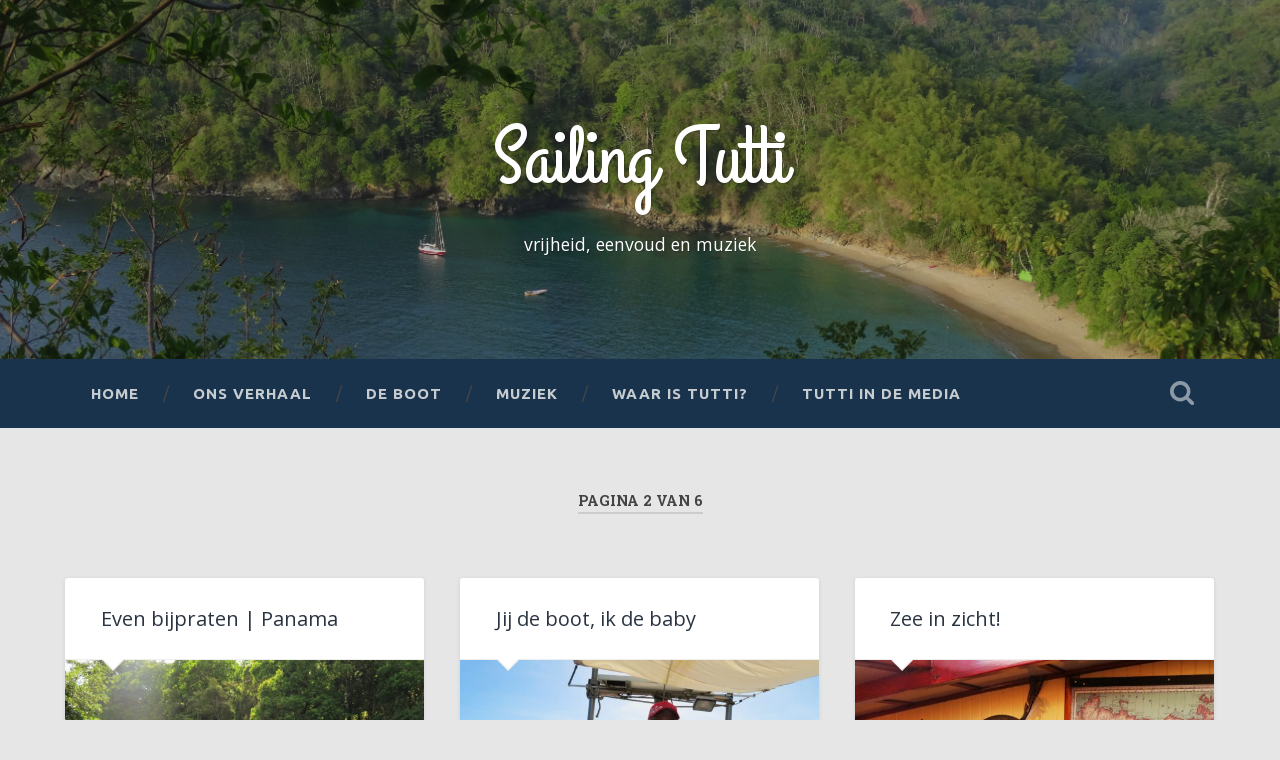

--- FILE ---
content_type: text/html; charset=UTF-8
request_url: http://www.sailingtutti.com/page/2/
body_size: 10341
content:
<!DOCTYPE html>

<html lang="nl">

	<head>
		
		<meta charset="UTF-8">
		<meta name="viewport" content="width=device-width, initial-scale=1.0, maximum-scale=1.0, user-scalable=no" >
						 
		<title>Sailing Tutti &#8211; Pagina 2 &#8211; vrijheid, eenvoud en muziek</title>
<meta name='robots' content='max-image-preview:large' />
<link rel='dns-prefetch' href='//cdnjs.cloudflare.com' />
<link rel='dns-prefetch' href='//s.w.org' />
<link rel="alternate" type="application/rss+xml" title="Sailing Tutti &raquo; Feed" href="http://www.sailingtutti.com/feed/" />
<link rel="alternate" type="application/rss+xml" title="Sailing Tutti &raquo; Reactiesfeed" href="http://www.sailingtutti.com/comments/feed/" />
		<script type="text/javascript">
			window._wpemojiSettings = {"baseUrl":"https:\/\/s.w.org\/images\/core\/emoji\/13.1.0\/72x72\/","ext":".png","svgUrl":"https:\/\/s.w.org\/images\/core\/emoji\/13.1.0\/svg\/","svgExt":".svg","source":{"concatemoji":"http:\/\/www.sailingtutti.com\/wp-includes\/js\/wp-emoji-release.min.js?ver=5.8.12"}};
			!function(e,a,t){var n,r,o,i=a.createElement("canvas"),p=i.getContext&&i.getContext("2d");function s(e,t){var a=String.fromCharCode;p.clearRect(0,0,i.width,i.height),p.fillText(a.apply(this,e),0,0);e=i.toDataURL();return p.clearRect(0,0,i.width,i.height),p.fillText(a.apply(this,t),0,0),e===i.toDataURL()}function c(e){var t=a.createElement("script");t.src=e,t.defer=t.type="text/javascript",a.getElementsByTagName("head")[0].appendChild(t)}for(o=Array("flag","emoji"),t.supports={everything:!0,everythingExceptFlag:!0},r=0;r<o.length;r++)t.supports[o[r]]=function(e){if(!p||!p.fillText)return!1;switch(p.textBaseline="top",p.font="600 32px Arial",e){case"flag":return s([127987,65039,8205,9895,65039],[127987,65039,8203,9895,65039])?!1:!s([55356,56826,55356,56819],[55356,56826,8203,55356,56819])&&!s([55356,57332,56128,56423,56128,56418,56128,56421,56128,56430,56128,56423,56128,56447],[55356,57332,8203,56128,56423,8203,56128,56418,8203,56128,56421,8203,56128,56430,8203,56128,56423,8203,56128,56447]);case"emoji":return!s([10084,65039,8205,55357,56613],[10084,65039,8203,55357,56613])}return!1}(o[r]),t.supports.everything=t.supports.everything&&t.supports[o[r]],"flag"!==o[r]&&(t.supports.everythingExceptFlag=t.supports.everythingExceptFlag&&t.supports[o[r]]);t.supports.everythingExceptFlag=t.supports.everythingExceptFlag&&!t.supports.flag,t.DOMReady=!1,t.readyCallback=function(){t.DOMReady=!0},t.supports.everything||(n=function(){t.readyCallback()},a.addEventListener?(a.addEventListener("DOMContentLoaded",n,!1),e.addEventListener("load",n,!1)):(e.attachEvent("onload",n),a.attachEvent("onreadystatechange",function(){"complete"===a.readyState&&t.readyCallback()})),(n=t.source||{}).concatemoji?c(n.concatemoji):n.wpemoji&&n.twemoji&&(c(n.twemoji),c(n.wpemoji)))}(window,document,window._wpemojiSettings);
		</script>
		<style type="text/css">
img.wp-smiley,
img.emoji {
	display: inline !important;
	border: none !important;
	box-shadow: none !important;
	height: 1em !important;
	width: 1em !important;
	margin: 0 .07em !important;
	vertical-align: -0.1em !important;
	background: none !important;
	padding: 0 !important;
}
</style>
	<link rel='stylesheet' id='wp-block-library-css'  href='http://www.sailingtutti.com/wp-content/plugins/gutenberg/build/block-library/style.css?ver=11.3.0' type='text/css' media='all' />
<link rel='stylesheet' id='wpcf-slick-css'  href='http://www.sailingtutti.com/wp-content/plugins/wp-carousel-free/public/css/slick.min.css?ver=2.2.2' type='text/css' media='all' />
<link rel='stylesheet' id='wp-carousel-free-fontawesome-css'  href='http://www.sailingtutti.com/wp-content/plugins/wp-carousel-free/public/css/font-awesome.min.css?ver=2.2.2' type='text/css' media='all' />
<link rel='stylesheet' id='wp-carousel-free-css'  href='http://www.sailingtutti.com/wp-content/plugins/wp-carousel-free/public/css/wp-carousel-free-public.min.css?ver=2.2.2' type='text/css' media='all' />
<link rel='stylesheet' id='baskerville-style-css'  href='http://www.sailingtutti.com/wp-content/themes/baskerville/style.css?ver=5.8.12' type='text/css' media='all' />
<link rel='stylesheet' id='child-style-css'  href='http://www.sailingtutti.com/wp-content/themes/baskerville-child/style.css?ver=1.0.0' type='text/css' media='all' />
<link rel='stylesheet' id='lightbox-style-css'  href='http://www.sailingtutti.com/wp-content/themes/baskerville-child/inc/lightbox/css/jquery.fancybox.css?ver=5.8.12' type='text/css' media='all' />
<link rel='stylesheet' id='slb_core-css'  href='http://www.sailingtutti.com/wp-content/plugins/simple-lightbox/client/css/app.css?ver=2.8.1' type='text/css' media='all' />
<link rel='stylesheet' id='nextgen_widgets_style-css'  href='http://www.sailingtutti.com/wp-content/plugins/nextgen-gallery/products/photocrati_nextgen/modules/widget/static/widgets.css?ver=3.15' type='text/css' media='all' />
<link rel='stylesheet' id='nextgen_basic_thumbnails_style-css'  href='http://www.sailingtutti.com/wp-content/plugins/nextgen-gallery/products/photocrati_nextgen/modules/nextgen_basic_gallery/static/thumbnails/nextgen_basic_thumbnails.css?ver=3.15' type='text/css' media='all' />
<link rel='stylesheet' id='nextgen_basic_slideshow_style-css'  href='http://www.sailingtutti.com/wp-content/plugins/nextgen-gallery/products/photocrati_nextgen/modules/nextgen_basic_gallery/static/slideshow/ngg_basic_slideshow.css?ver=3.15' type='text/css' media='all' />
<link rel='stylesheet' id='baskerville_googleFonts-css'  href='//fonts.googleapis.com/css?family=Roboto+Slab%3A400%2C700%7CRoboto%3A400%2C400italic%2C700%2C700italic%2C300%7CPacifico%3A400&#038;ver=2.1.4' type='text/css' media='all' />
<link rel='stylesheet' id='baskerville_style-css'  href='http://www.sailingtutti.com/wp-content/themes/baskerville/style.css?ver=2.1.4' type='text/css' media='all' />
<script type='text/javascript' src='http://www.sailingtutti.com/wp-includes/js/jquery/jquery.min.js?ver=3.6.0' id='jquery-core-js'></script>
<script type='text/javascript' src='http://www.sailingtutti.com/wp-includes/js/jquery/jquery-migrate.min.js?ver=3.3.2' id='jquery-migrate-js'></script>
<script type='text/javascript' src='http://www.sailingtutti.com/wp-includes/js/imagesloaded.min.js?ver=4.1.4' id='imagesloaded-js'></script>
<script type='text/javascript' src='http://www.sailingtutti.com/wp-includes/js/masonry.min.js?ver=4.2.2' id='masonry-js'></script>
<script type='text/javascript' src='http://www.sailingtutti.com/wp-content/themes/baskerville/js/jquery.flexslider-min.js?ver=2.7.2' id='baskerville_flexslider-js'></script>
<script type='text/javascript' src='http://www.sailingtutti.com/wp-content/themes/baskerville/js/global.js?ver=2.1.4' id='baskerville_global-js'></script>
<script type='text/javascript' src='//cdnjs.cloudflare.com/ajax/libs/jquery-easing/1.4.1/jquery.easing.min.js?ver=5.8.12' id='jquery-easing-js'></script>
<link rel="https://api.w.org/" href="http://www.sailingtutti.com/wp-json/" /><link rel="EditURI" type="application/rsd+xml" title="RSD" href="http://www.sailingtutti.com/xmlrpc.php?rsd" />
<link rel="wlwmanifest" type="application/wlwmanifest+xml" href="http://www.sailingtutti.com/wp-includes/wlwmanifest.xml" /> 
<meta name="generator" content="WordPress 5.8.12" />
	
	</head>
	
	<body class="home blog paged paged-2 has-featured-image">

		
		<a class="skip-link button" href="#site-content">Ga naar de inhoud</a>
	
		<div class="header section small-padding bg-dark bg-image" style="background-image: url( http://www.sailingtutti.com/wp-content/uploads/2019/06/DSC06360-1.jpg );">
		
			<div class="cover"></div>
			
			<div class="header-search-block bg-graphite hidden">
				<form role="search"  method="get" class="searchform" action="http://www.sailingtutti.com/">
	<label for="search-form-696ab0444c636">
		<span class="screen-reader-text">Zoeken naar:</span>
		<input type="search" id="search-form-696ab0444c636" class="search-field" placeholder="Zoekformulier" value="" name="s" />
	</label>
	<input type="submit" class="searchsubmit" value="Zoeken" />
</form>
			</div><!-- .header-search-block -->
					
			<div class="header-inner section-inner">
			
				
					<h1 class="blog-title">
						<a href="http://www.sailingtutti.com" rel="home">Sailing Tutti</a>
					</h1>
				
											<h3 class="blog-description">vrijheid, eenvoud en muziek</h3>
									
											
			</div><!-- .header-inner -->
						
		</div><!-- .header -->
		
		<div class="navigation section no-padding bg-dark">
		
			<div class="navigation-inner section-inner">
			
				<button class="nav-toggle toggle fleft hidden">
					
					<div class="bar"></div>
					<div class="bar"></div>
					<div class="bar"></div>
					
				</button>
						
				<ul class="main-menu">
				
					<li id="menu-item-17" class="menu-item menu-item-type-custom menu-item-object-custom current-menu-item menu-item-home menu-item-17"><a href="http://www.sailingtutti.com/">Home</a></li>
<li id="menu-item-21" class="menu-item menu-item-type-post_type menu-item-object-page menu-item-21"><a href="http://www.sailingtutti.com/ons-verhaal/">Ons verhaal</a></li>
<li id="menu-item-19" class="menu-item menu-item-type-post_type menu-item-object-page menu-item-19"><a href="http://www.sailingtutti.com/de-boot/">De boot</a></li>
<li id="menu-item-20" class="menu-item menu-item-type-post_type menu-item-object-page menu-item-20"><a href="http://www.sailingtutti.com/muziek/">Muziek</a></li>
<li id="menu-item-23" class="menu-item menu-item-type-post_type menu-item-object-page menu-item-23"><a href="http://www.sailingtutti.com/kaart/">Waar is Tutti?</a></li>
<li id="menu-item-1286" class="menu-item menu-item-type-post_type menu-item-object-page menu-item-1286"><a href="http://www.sailingtutti.com/tutti-in-de-media/">Tutti in de media</a></li>
											
				</ul><!-- .main-menu -->
				 
				<button class="search-toggle toggle fright">
					<span class="screen-reader-text">Zoekveld uitvouwen</span>
				</button>
				 
				<div class="clear"></div>
				 
			</div><!-- .navigation-inner -->
			
		</div><!-- .navigation -->
		
		<div class="mobile-navigation section bg-graphite no-padding hidden">
					
			<ul class="mobile-menu">
			
				<li class="menu-item menu-item-type-custom menu-item-object-custom current-menu-item menu-item-home menu-item-17"><a href="http://www.sailingtutti.com/">Home</a></li>
<li class="menu-item menu-item-type-post_type menu-item-object-page menu-item-21"><a href="http://www.sailingtutti.com/ons-verhaal/">Ons verhaal</a></li>
<li class="menu-item menu-item-type-post_type menu-item-object-page menu-item-19"><a href="http://www.sailingtutti.com/de-boot/">De boot</a></li>
<li class="menu-item menu-item-type-post_type menu-item-object-page menu-item-20"><a href="http://www.sailingtutti.com/muziek/">Muziek</a></li>
<li class="menu-item menu-item-type-post_type menu-item-object-page menu-item-23"><a href="http://www.sailingtutti.com/kaart/">Waar is Tutti?</a></li>
<li class="menu-item menu-item-type-post_type menu-item-object-page menu-item-1286"><a href="http://www.sailingtutti.com/tutti-in-de-media/">Tutti in de media</a></li>
										
			 </ul><!-- .main-menu -->
		
		</div><!-- .mobile-navigation -->
<div class="wrapper section medium-padding" id="site-content">

	
		<div class="page-title section-inner">

							<h1>
											<span class="top">Pagina 2 van 6</span>
														</h1>
			
						
		</div><!-- .page-title -->

	
	<div class="content section-inner">
																		                    
				
			<div class="posts">
					
		    			    	
		    		<div class="post-container">
		    	
						<div id="post-1592" class="post-1592 post type-post status-publish format-standard has-post-thumbnail hentry category-reisverslagen">
			    	
				    		<div class="post-header">

			<h2 class="post-title"><a href="http://www.sailingtutti.com/2021/04/24/even-bijpraten-panama/" rel="bookmark">Even bijpraten | Panama</a></h2>
	    
        
</div><!-- .post-header -->


	<div class="featured-media">
		<a href="http://www.sailingtutti.com/2021/04/24/even-bijpraten-panama/" rel="bookmark">
			<img width="600" height="358" src="http://www.sailingtutti.com/wp-content/uploads/2021/04/IMG_0441-scaled-e1619236007987-600x358.jpg" class="attachment-post-thumbnail size-post-thumbnail wp-post-image" alt="" loading="lazy" srcset="http://www.sailingtutti.com/wp-content/uploads/2021/04/IMG_0441-scaled-e1619236007987-600x358.jpg 600w, http://www.sailingtutti.com/wp-content/uploads/2021/04/IMG_0441-scaled-e1619236007987-300x179.jpg 300w, http://www.sailingtutti.com/wp-content/uploads/2021/04/IMG_0441-scaled-e1619236007987-1024x612.jpg 1024w, http://www.sailingtutti.com/wp-content/uploads/2021/04/IMG_0441-scaled-e1619236007987-768x459.jpg 768w, http://www.sailingtutti.com/wp-content/uploads/2021/04/IMG_0441-scaled-e1619236007987-1536x917.jpg 1536w, http://www.sailingtutti.com/wp-content/uploads/2021/04/IMG_0441-scaled-e1619236007987-2048x1223.jpg 2048w, http://www.sailingtutti.com/wp-content/uploads/2021/04/IMG_0441-scaled-e1619236007987-945x564.jpg 945w, http://www.sailingtutti.com/wp-content/uploads/2021/04/IMG_0441-scaled-e1619236007987-1320x788.jpg 1320w" sizes="(max-width: 600px) 100vw, 600px" />		</a>
	</div><!-- .featured-media -->


	<div class="post-excerpt">
		<p>Vandaag is een topdag. Ik werd om 06.00 wakker op het dek met in het oosten een bijna opgaande zon en ten westen prachtige lichtflitsen van het onweer. Ik snij een plak ontbijtkoek af en stap in de dinghy. Rustig&#8230; <a class="more-link" href="http://www.sailingtutti.com/2021/04/24/even-bijpraten-panama/">Verder lezen &rarr;</a></p>
	</div><!-- .post-excerpt -->


		<div class="post-meta">
		
			<a class="post-date" href="http://www.sailingtutti.com/2021/04/24/even-bijpraten-panama/">24 april 2021</a>
			
			<a href="http://www.sailingtutti.com/2021/04/24/even-bijpraten-panama/#comments" class="post-comments" >15</a>			
			<div class="clear"></div>
		
		</div><!-- .post-meta -->
		
					    				    		
			    		</div><!-- .post -->
		    		
		    		</div>
		    			        		            
		        		    	
		    		<div class="post-container">
		    	
						<div id="post-1572" class="post-1572 post type-post status-publish format-standard has-post-thumbnail hentry category-reisverslagen">
			    	
				    		<div class="post-header">

			<h2 class="post-title"><a href="http://www.sailingtutti.com/2021/03/21/jij-de-boot-ik-de-baby/" rel="bookmark">Jij de boot, ik de baby</a></h2>
	    
        
</div><!-- .post-header -->


	<div class="featured-media">
		<a href="http://www.sailingtutti.com/2021/03/21/jij-de-boot-ik-de-baby/" rel="bookmark">
			<img width="600" height="358" src="http://www.sailingtutti.com/wp-content/uploads/2021/03/IMG_0358-scaled-e1616347586273-600x358.jpg" class="attachment-post-thumbnail size-post-thumbnail wp-post-image" alt="" loading="lazy" srcset="http://www.sailingtutti.com/wp-content/uploads/2021/03/IMG_0358-scaled-e1616347586273-600x358.jpg 600w, http://www.sailingtutti.com/wp-content/uploads/2021/03/IMG_0358-scaled-e1616347586273-300x179.jpg 300w, http://www.sailingtutti.com/wp-content/uploads/2021/03/IMG_0358-scaled-e1616347586273-1024x612.jpg 1024w, http://www.sailingtutti.com/wp-content/uploads/2021/03/IMG_0358-scaled-e1616347586273-768x459.jpg 768w, http://www.sailingtutti.com/wp-content/uploads/2021/03/IMG_0358-scaled-e1616347586273-1536x917.jpg 1536w, http://www.sailingtutti.com/wp-content/uploads/2021/03/IMG_0358-scaled-e1616347586273-2048x1223.jpg 2048w, http://www.sailingtutti.com/wp-content/uploads/2021/03/IMG_0358-scaled-e1616347586273-945x564.jpg 945w, http://www.sailingtutti.com/wp-content/uploads/2021/03/IMG_0358-scaled-e1616347586273-1320x788.jpg 1320w" sizes="(max-width: 600px) 100vw, 600px" />		</a>
	</div><!-- .featured-media -->


	<div class="post-excerpt">
		<p>We hebben anderhalf jaar stil gelegen. Natuurlijk niet met ons leven – dat gaat altijd door en er komen zelfs nieuwe mensjes bij – maar wel met de boot. De reis lag stil en daarom ook wel een klein beetje&#8230; <a class="more-link" href="http://www.sailingtutti.com/2021/03/21/jij-de-boot-ik-de-baby/">Verder lezen &rarr;</a></p>
	</div><!-- .post-excerpt -->


		<div class="post-meta">
		
			<a class="post-date" href="http://www.sailingtutti.com/2021/03/21/jij-de-boot-ik-de-baby/">21 maart 2021</a>
			
			<a href="http://www.sailingtutti.com/2021/03/21/jij-de-boot-ik-de-baby/#comments" class="post-comments" >18</a>			
			<div class="clear"></div>
		
		</div><!-- .post-meta -->
		
					    				    		
			    		</div><!-- .post -->
		    		
		    		</div>
		    			        		            
		        		    	
		    		<div class="post-container">
		    	
						<div id="post-1550" class="post-1550 post type-post status-publish format-standard has-post-thumbnail hentry category-reisverslagen">
			    	
				    		<div class="post-header">

			<h2 class="post-title"><a href="http://www.sailingtutti.com/2021/03/05/zee-in-zicht/" rel="bookmark">Zee in zicht!</a></h2>
	    
        
</div><!-- .post-header -->


	<div class="featured-media">
		<a href="http://www.sailingtutti.com/2021/03/05/zee-in-zicht/" rel="bookmark">
			<img width="600" height="359" src="http://www.sailingtutti.com/wp-content/uploads/2021/03/IMG_0251-2-scaled-e1614968140269-600x359.jpg" class="attachment-post-thumbnail size-post-thumbnail wp-post-image" alt="" loading="lazy" srcset="http://www.sailingtutti.com/wp-content/uploads/2021/03/IMG_0251-2-scaled-e1614968140269-600x359.jpg 600w, http://www.sailingtutti.com/wp-content/uploads/2021/03/IMG_0251-2-scaled-e1614968140269-300x179.jpg 300w, http://www.sailingtutti.com/wp-content/uploads/2021/03/IMG_0251-2-scaled-e1614968140269-1024x612.jpg 1024w, http://www.sailingtutti.com/wp-content/uploads/2021/03/IMG_0251-2-scaled-e1614968140269-768x459.jpg 768w, http://www.sailingtutti.com/wp-content/uploads/2021/03/IMG_0251-2-scaled-e1614968140269-1536x918.jpg 1536w, http://www.sailingtutti.com/wp-content/uploads/2021/03/IMG_0251-2-scaled-e1614968140269-2048x1224.jpg 2048w, http://www.sailingtutti.com/wp-content/uploads/2021/03/IMG_0251-2-scaled-e1614968140269-945x565.jpg 945w, http://www.sailingtutti.com/wp-content/uploads/2021/03/IMG_0251-2-scaled-e1614968140269-1320x789.jpg 1320w" sizes="(max-width: 600px) 100vw, 600px" />		</a>
	</div><!-- .featured-media -->


	<div class="post-excerpt">
		<p>Wanneer gaan jullie weg?Hebben jullie al een vertrekdag?Is er al een datum?Wat zijn jullie plannen?Ik dacht dat jullie al weg waren?Zou je niet willen blijven?Hoe oud kan een vogel worden? Goed dan, ik typ even een snelle blog tussen al&#8230; <a class="more-link" href="http://www.sailingtutti.com/2021/03/05/zee-in-zicht/">Verder lezen &rarr;</a></p>
	</div><!-- .post-excerpt -->


		<div class="post-meta">
		
			<a class="post-date" href="http://www.sailingtutti.com/2021/03/05/zee-in-zicht/">5 maart 2021</a>
			
			<a href="http://www.sailingtutti.com/2021/03/05/zee-in-zicht/#comments" class="post-comments" >19</a>			
			<div class="clear"></div>
		
		</div><!-- .post-meta -->
		
					    				    		
			    		</div><!-- .post -->
		    		
		    		</div>
		    			        		            
		        		    	
		    		<div class="post-container">
		    	
						<div id="post-1520" class="post-1520 post type-post status-publish format-standard has-post-thumbnail hentry category-reisverslagen">
			    	
				    		<div class="post-header">

			<h2 class="post-title"><a href="http://www.sailingtutti.com/2021/02/10/een-onbetaalbare-sociale-verzekering/" rel="bookmark">Een onbetaalbare sociale verzekering</a></h2>
	    
        
</div><!-- .post-header -->


	<div class="featured-media">
		<a href="http://www.sailingtutti.com/2021/02/10/een-onbetaalbare-sociale-verzekering/" rel="bookmark">
			<img width="600" height="359" src="http://www.sailingtutti.com/wp-content/uploads/2021/02/IMG_0146-600x359.jpg" class="attachment-post-thumbnail size-post-thumbnail wp-post-image" alt="" loading="lazy" srcset="http://www.sailingtutti.com/wp-content/uploads/2021/02/IMG_0146-600x359.jpg 600w, http://www.sailingtutti.com/wp-content/uploads/2021/02/IMG_0146-300x180.jpg 300w, http://www.sailingtutti.com/wp-content/uploads/2021/02/IMG_0146-1024x613.jpg 1024w, http://www.sailingtutti.com/wp-content/uploads/2021/02/IMG_0146-768x460.jpg 768w, http://www.sailingtutti.com/wp-content/uploads/2021/02/IMG_0146-1536x919.jpg 1536w, http://www.sailingtutti.com/wp-content/uploads/2021/02/IMG_0146-2048x1226.jpg 2048w, http://www.sailingtutti.com/wp-content/uploads/2021/02/IMG_0146-945x566.jpg 945w, http://www.sailingtutti.com/wp-content/uploads/2021/02/IMG_0146-1320x790.jpg 1320w" sizes="(max-width: 600px) 100vw, 600px" />		</a>
	</div><!-- .featured-media -->


	<div class="post-excerpt">
		<p>Ken je dat? Van die periodes in je leven dat je een ‘thuis’ hebt en een ‘huisthuis’? In mijn conservatoriumtijd had ik dat bijvoorbeeld. In gesprekken met medebewoners van mijn studentenhuis kwam het woord regelmatig voorbij: ‘wat doe jij dit&#8230; <a class="more-link" href="http://www.sailingtutti.com/2021/02/10/een-onbetaalbare-sociale-verzekering/">Verder lezen &rarr;</a></p>
	</div><!-- .post-excerpt -->


		<div class="post-meta">
		
			<a class="post-date" href="http://www.sailingtutti.com/2021/02/10/een-onbetaalbare-sociale-verzekering/">10 februari 2021</a>
			
			<a href="http://www.sailingtutti.com/2021/02/10/een-onbetaalbare-sociale-verzekering/#comments" class="post-comments" >13</a>			
			<div class="clear"></div>
		
		</div><!-- .post-meta -->
		
					    				    		
			    		</div><!-- .post -->
		    		
		    		</div>
		    			        		            
		        		    	
		    		<div class="post-container">
		    	
						<div id="post-1411" class="post-1411 post type-post status-publish format-standard has-post-thumbnail hentry category-reisverslagen">
			    	
				    		<div class="post-header">

			<h2 class="post-title"><a href="http://www.sailingtutti.com/2020/11/12/wat-moet-je-hier-veel-kleren-aan-zeg/" rel="bookmark">Wat moet je hier veel kleren aan zeg!</a></h2>
	    
        
</div><!-- .post-header -->


	<div class="featured-media">
		<a href="http://www.sailingtutti.com/2020/11/12/wat-moet-je-hier-veel-kleren-aan-zeg/" rel="bookmark">
			<img width="600" height="342" src="http://www.sailingtutti.com/wp-content/uploads/2020/11/DSC09659-kopie-2-e1605134849110-600x342.jpg" class="attachment-post-thumbnail size-post-thumbnail wp-post-image" alt="" loading="lazy" srcset="http://www.sailingtutti.com/wp-content/uploads/2020/11/DSC09659-kopie-2-e1605134849110-600x342.jpg 600w, http://www.sailingtutti.com/wp-content/uploads/2020/11/DSC09659-kopie-2-e1605134849110-300x171.jpg 300w, http://www.sailingtutti.com/wp-content/uploads/2020/11/DSC09659-kopie-2-e1605134849110-768x438.jpg 768w, http://www.sailingtutti.com/wp-content/uploads/2020/11/DSC09659-kopie-2-e1605134849110-1024x583.jpg 1024w, http://www.sailingtutti.com/wp-content/uploads/2020/11/DSC09659-kopie-2-e1605134849110-945x538.jpg 945w, http://www.sailingtutti.com/wp-content/uploads/2020/11/DSC09659-kopie-2-e1605134849110-1320x752.jpg 1320w" sizes="(max-width: 600px) 100vw, 600px" />		</a>
	</div><!-- .featured-media -->


	<div class="post-excerpt">
		<p>Hello, this is Sailing Tutti speaking. From the Netherlands. Over.Nouja, sailing sailing…Goed, om een kort verhaal lang te maken; we zijn in Nederland. Al een tijdje.Eind september besloten we&nbsp; &#8211; na maanden van afwachten – de regie over ons leven&#8230; <a class="more-link" href="http://www.sailingtutti.com/2020/11/12/wat-moet-je-hier-veel-kleren-aan-zeg/">Verder lezen &rarr;</a></p>
	</div><!-- .post-excerpt -->


		<div class="post-meta">
		
			<a class="post-date" href="http://www.sailingtutti.com/2020/11/12/wat-moet-je-hier-veel-kleren-aan-zeg/">12 november 2020</a>
			
			<a href="http://www.sailingtutti.com/2020/11/12/wat-moet-je-hier-veel-kleren-aan-zeg/#comments" class="post-comments" >16</a>			
			<div class="clear"></div>
		
		</div><!-- .post-meta -->
		
					    				    		
			    		</div><!-- .post -->
		    		
		    		</div>
		    			        		            
		        		    	
		    		<div class="post-container">
		    	
						<div id="post-1386" class="post-1386 post type-post status-publish format-standard has-post-thumbnail hentry category-reisverslagen">
			    	
				    		<div class="post-header">

			<h2 class="post-title"><a href="http://www.sailingtutti.com/2020/08/18/kamperen-in-eigen-achtertuin/" rel="bookmark">Kamperen in eigen achtertuin</a></h2>
	    
        
</div><!-- .post-header -->


	<div class="featured-media">
		<a href="http://www.sailingtutti.com/2020/08/18/kamperen-in-eigen-achtertuin/" rel="bookmark">
			<img width="600" height="342" src="http://www.sailingtutti.com/wp-content/uploads/2020/08/DSC08534-e1597763909959-600x342.jpg" class="attachment-post-thumbnail size-post-thumbnail wp-post-image" alt="" loading="lazy" srcset="http://www.sailingtutti.com/wp-content/uploads/2020/08/DSC08534-e1597763909959-600x342.jpg 600w, http://www.sailingtutti.com/wp-content/uploads/2020/08/DSC08534-e1597763909959-300x171.jpg 300w, http://www.sailingtutti.com/wp-content/uploads/2020/08/DSC08534-e1597763909959-768x438.jpg 768w, http://www.sailingtutti.com/wp-content/uploads/2020/08/DSC08534-e1597763909959-1024x583.jpg 1024w, http://www.sailingtutti.com/wp-content/uploads/2020/08/DSC08534-e1597763909959-945x538.jpg 945w, http://www.sailingtutti.com/wp-content/uploads/2020/08/DSC08534-e1597763909959-1320x752.jpg 1320w" sizes="(max-width: 600px) 100vw, 600px" />		</a>
	</div><!-- .featured-media -->


	<div class="post-excerpt">
		<p>‘En dan willen we in juli/augustus weer verder richting Colombia en Panama’. Ik citeer maar even onze vorige blog. Opzich valt daar niets op af te dingen, we willen dat namelijk nog steeds wel, maar de huidige situatie is dat&#8230; <a class="more-link" href="http://www.sailingtutti.com/2020/08/18/kamperen-in-eigen-achtertuin/">Verder lezen &rarr;</a></p>
	</div><!-- .post-excerpt -->


		<div class="post-meta">
		
			<a class="post-date" href="http://www.sailingtutti.com/2020/08/18/kamperen-in-eigen-achtertuin/">18 augustus 2020</a>
			
			<a href="http://www.sailingtutti.com/2020/08/18/kamperen-in-eigen-achtertuin/#comments" class="post-comments" >13</a>			
			<div class="clear"></div>
		
		</div><!-- .post-meta -->
		
					    				    		
			    		</div><!-- .post -->
		    		
		    		</div>
		    			        		            
		        		    	
		    		<div class="post-container">
		    	
						<div id="post-1357" class="post-1357 post type-post status-publish format-standard has-post-thumbnail hentry category-reisverslagen">
			    	
				    		<div class="post-header">

			<h2 class="post-title"><a href="http://www.sailingtutti.com/2020/06/25/waar-gaan-we-heen/" rel="bookmark">Waar gaan we heen?</a></h2>
	    
        
</div><!-- .post-header -->


	<div class="featured-media">
		<a href="http://www.sailingtutti.com/2020/06/25/waar-gaan-we-heen/" rel="bookmark">
			<img width="600" height="342" src="http://www.sailingtutti.com/wp-content/uploads/2020/06/DSC09482-2-e1593102106515-600x342.jpg" class="attachment-post-thumbnail size-post-thumbnail wp-post-image" alt="" loading="lazy" srcset="http://www.sailingtutti.com/wp-content/uploads/2020/06/DSC09482-2-e1593102106515-600x342.jpg 600w, http://www.sailingtutti.com/wp-content/uploads/2020/06/DSC09482-2-e1593102106515-300x171.jpg 300w, http://www.sailingtutti.com/wp-content/uploads/2020/06/DSC09482-2-e1593102106515-768x438.jpg 768w, http://www.sailingtutti.com/wp-content/uploads/2020/06/DSC09482-2-e1593102106515-1024x584.jpg 1024w, http://www.sailingtutti.com/wp-content/uploads/2020/06/DSC09482-2-e1593102106515-945x538.jpg 945w, http://www.sailingtutti.com/wp-content/uploads/2020/06/DSC09482-2-e1593102106515-1320x752.jpg 1320w" sizes="(max-width: 600px) 100vw, 600px" />		</a>
	</div><!-- .featured-media -->


	<div class="post-excerpt">
		<p>Tutti ligt popelend te trekken aan haar anker en wij zijn ondertussen ook klaar om dit eiland los te laten. De grote vraag is natuurlijk: waar gaan we heen? In deze blog neem ik jullie mee in alle afwegingen die&#8230; <a class="more-link" href="http://www.sailingtutti.com/2020/06/25/waar-gaan-we-heen/">Verder lezen &rarr;</a></p>
	</div><!-- .post-excerpt -->


		<div class="post-meta">
		
			<a class="post-date" href="http://www.sailingtutti.com/2020/06/25/waar-gaan-we-heen/">25 juni 2020</a>
			
			<a href="http://www.sailingtutti.com/2020/06/25/waar-gaan-we-heen/#comments" class="post-comments" >15</a>			
			<div class="clear"></div>
		
		</div><!-- .post-meta -->
		
					    				    		
			    		</div><!-- .post -->
		    		
		    		</div>
		    			        		            
		        		    	
		    		<div class="post-container">
		    	
						<div id="post-1343" class="post-1343 post type-post status-publish format-standard has-post-thumbnail hentry category-reisverslagen">
			    	
				    		<div class="post-header">

			<h2 class="post-title"><a href="http://www.sailingtutti.com/2020/05/16/gedachtes-van-een-pasgeboren-vader/" rel="bookmark">Gedachtes van een pasgeboren vader</a></h2>
	    
        
</div><!-- .post-header -->


	<div class="featured-media">
		<a href="http://www.sailingtutti.com/2020/05/16/gedachtes-van-een-pasgeboren-vader/" rel="bookmark">
			<img width="600" height="342" src="http://www.sailingtutti.com/wp-content/uploads/2020/05/slapen-2-e1589646271772-600x342.jpg" class="attachment-post-thumbnail size-post-thumbnail wp-post-image" alt="" loading="lazy" srcset="http://www.sailingtutti.com/wp-content/uploads/2020/05/slapen-2-e1589646271772-600x342.jpg 600w, http://www.sailingtutti.com/wp-content/uploads/2020/05/slapen-2-e1589646271772-300x171.jpg 300w, http://www.sailingtutti.com/wp-content/uploads/2020/05/slapen-2-e1589646271772-768x438.jpg 768w, http://www.sailingtutti.com/wp-content/uploads/2020/05/slapen-2-e1589646271772-1024x583.jpg 1024w, http://www.sailingtutti.com/wp-content/uploads/2020/05/slapen-2-e1589646271772-945x538.jpg 945w, http://www.sailingtutti.com/wp-content/uploads/2020/05/slapen-2-e1589646271772-1320x752.jpg 1320w, http://www.sailingtutti.com/wp-content/uploads/2020/05/slapen-2-e1589646271772.jpg 1715w" sizes="(max-width: 600px) 100vw, 600px" />		</a>
	</div><!-- .featured-media -->


	<div class="post-excerpt">
		<p>Ik heb even getwijfeld of ik deze blog wel zou schrijven en posten, omdat het al de derde achtereenvolgende blog is die over Suze gaat en over het feit dat wij net vader en moeder zijn geworden. Ik wil namelijk&#8230; <a class="more-link" href="http://www.sailingtutti.com/2020/05/16/gedachtes-van-een-pasgeboren-vader/">Verder lezen &rarr;</a></p>
	</div><!-- .post-excerpt -->


		<div class="post-meta">
		
			<a class="post-date" href="http://www.sailingtutti.com/2020/05/16/gedachtes-van-een-pasgeboren-vader/">16 mei 2020</a>
			
			<a href="http://www.sailingtutti.com/2020/05/16/gedachtes-van-een-pasgeboren-vader/#comments" class="post-comments" >14</a>			
			<div class="clear"></div>
		
		</div><!-- .post-meta -->
		
					    				    		
			    		</div><!-- .post -->
		    		
		    		</div>
		    			        		            
		        		    	
		    		<div class="post-container">
		    	
						<div id="post-1333" class="post-1333 post type-post status-publish format-standard has-post-thumbnail hentry category-reisverslagen">
			    	
				    		<div class="post-header">

			<h2 class="post-title"><a href="http://www.sailingtutti.com/2020/05/04/huisje-bootje-baby/" rel="bookmark">Huisje Bootje Baby</a></h2>
	    
        
</div><!-- .post-header -->


	<div class="featured-media">
		<a href="http://www.sailingtutti.com/2020/05/04/huisje-bootje-baby/" rel="bookmark">
			<img width="600" height="342" src="http://www.sailingtutti.com/wp-content/uploads/2020/05/IMG_0413-e1588602104359-600x342.jpg" class="attachment-post-thumbnail size-post-thumbnail wp-post-image" alt="" loading="lazy" srcset="http://www.sailingtutti.com/wp-content/uploads/2020/05/IMG_0413-e1588602104359-600x342.jpg 600w, http://www.sailingtutti.com/wp-content/uploads/2020/05/IMG_0413-e1588602104359-300x171.jpg 300w, http://www.sailingtutti.com/wp-content/uploads/2020/05/IMG_0413-e1588602104359-768x438.jpg 768w, http://www.sailingtutti.com/wp-content/uploads/2020/05/IMG_0413-e1588602104359-1024x584.jpg 1024w, http://www.sailingtutti.com/wp-content/uploads/2020/05/IMG_0413-e1588602104359-945x539.jpg 945w, http://www.sailingtutti.com/wp-content/uploads/2020/05/IMG_0413-e1588602104359-1320x752.jpg 1320w" sizes="(max-width: 600px) 100vw, 600px" />		</a>
	</div><!-- .featured-media -->


	<div class="post-excerpt">
		<p>Ik leg het kleine propje mens voor het eerst op ons eigen bed. En dan komt opeens het diepe besef: deze reis gaat nooit meer hetzelfde zijn!Ik kan me niet meer goed voorstellen hoe gelukkig we waren op Tutti zonder&#8230; <a class="more-link" href="http://www.sailingtutti.com/2020/05/04/huisje-bootje-baby/">Verder lezen &rarr;</a></p>
	</div><!-- .post-excerpt -->


		<div class="post-meta">
		
			<a class="post-date" href="http://www.sailingtutti.com/2020/05/04/huisje-bootje-baby/">4 mei 2020</a>
			
			<a href="http://www.sailingtutti.com/2020/05/04/huisje-bootje-baby/#comments" class="post-comments" >19</a>			
			<div class="clear"></div>
		
		</div><!-- .post-meta -->
		
					    				    		
			    		</div><!-- .post -->
		    		
		    		</div>
		    			        		            
		        		    	
		    		<div class="post-container">
		    	
						<div id="post-1309" class="post-1309 post type-post status-publish format-standard has-post-thumbnail hentry category-baby category-kinderen">
			    	
				    		<div class="post-header">

			<h2 class="post-title"><a href="http://www.sailingtutti.com/2020/04/06/suze/" rel="bookmark">Suze!</a></h2>
	    
        
</div><!-- .post-header -->


	<div class="featured-media">
		<a href="http://www.sailingtutti.com/2020/04/06/suze/" rel="bookmark">
			<img width="600" height="342" src="http://www.sailingtutti.com/wp-content/uploads/2020/04/voetjes2kleeein-e1586189190642-600x342.jpg" class="attachment-post-thumbnail size-post-thumbnail wp-post-image" alt="" loading="lazy" srcset="http://www.sailingtutti.com/wp-content/uploads/2020/04/voetjes2kleeein-e1586189190642-600x342.jpg 600w, http://www.sailingtutti.com/wp-content/uploads/2020/04/voetjes2kleeein-e1586189190642-300x171.jpg 300w, http://www.sailingtutti.com/wp-content/uploads/2020/04/voetjes2kleeein-e1586189190642-768x438.jpg 768w, http://www.sailingtutti.com/wp-content/uploads/2020/04/voetjes2kleeein-e1586189190642-1024x583.jpg 1024w, http://www.sailingtutti.com/wp-content/uploads/2020/04/voetjes2kleeein-e1586189190642-945x538.jpg 945w, http://www.sailingtutti.com/wp-content/uploads/2020/04/voetjes2kleeein-e1586189190642-1320x752.jpg 1320w" sizes="(max-width: 600px) 100vw, 600px" />		</a>
	</div><!-- .featured-media -->


	<div class="post-excerpt">
		<p>Terwijl de wereld stilstaat word jij voor ons geboren Je hebt hele mooie oogjes en haren op je oren Het is een drukke wereld maar niemand is op straat We missen ons bezoek wel maar zijn blij dat jij bestaat!&#8230; <a class="more-link" href="http://www.sailingtutti.com/2020/04/06/suze/">Verder lezen &rarr;</a></p>
	</div><!-- .post-excerpt -->


		<div class="post-meta">
		
			<a class="post-date" href="http://www.sailingtutti.com/2020/04/06/suze/">6 april 2020</a>
			
			<a href="http://www.sailingtutti.com/2020/04/06/suze/#comments" class="post-comments" >76</a>			
			<div class="clear"></div>
		
		</div><!-- .post-meta -->
		
					    				    		
			    		</div><!-- .post -->
		    		
		    		</div>
		    			        		            
		        	        	                    
						
		</div><!-- .posts -->
			
	</div><!-- .content -->
	
			
		<div class="archive-nav section-inner">
					
			<a href="http://www.sailingtutti.com/page/3/" class="post-nav-older fleft">&laquo; Oudere berichten</a>						
			<a href="http://www.sailingtutti.com/" class="post-nav-newer fright">Nieuwere berichten &raquo;</a>			
			<div class="clear"></div>
			
		</div><!-- .post-nav archive-nav -->
	
				
	<div class="clear"></div>

</div><!-- .wrapper -->
	              	        
<div class="footer section medium-padding bg-graphite">
	
	<div class="section-inner row">
	
				
			<div class="column column-1 one-third">
			
				<div class="widgets">
			
												
				</div>
				
			</div><!-- .column-1 -->
			
					
				
			<div class="column column-2 one-third">
			
				<div class="widgets">
		
					      <div class="widget widget_mailpoet_form"><div class="widget-content">
  
      <h3 class="widget-title">Op onze nieuwsbrief abonneren</h3>
  
  <div class="
    mailpoet_form_popup_overlay
      "></div>
  <div
    id="mailpoet_form_1"
    class="
      mailpoet_form
      mailpoet_form_widget
      mailpoet_form_position_
      mailpoet_form_animation_
    "
      >
    
    <style type="text/css">
     .mailpoet_hp_email_label{display:none!important;}#mailpoet_form_1 .mailpoet_form {  }
#mailpoet_form_1 .mailpoet_paragraph { line-height: 20px; }
#mailpoet_form_1 .mailpoet_segment_label, #mailpoet_form_1 .mailpoet_text_label, #mailpoet_form_1 .mailpoet_textarea_label, #mailpoet_form_1 .mailpoet_select_label, #mailpoet_form_1 .mailpoet_radio_label, #mailpoet_form_1 .mailpoet_checkbox_label, #mailpoet_form_1 .mailpoet_list_label, #mailpoet_form_1 .mailpoet_date_label { display: block; font-weight: bold; }
#mailpoet_form_1 .mailpoet_text, #mailpoet_form_1 .mailpoet_textarea, #mailpoet_form_1 .mailpoet_select, #mailpoet_form_1 .mailpoet_date_month, #mailpoet_form_1 .mailpoet_date_day, #mailpoet_form_1 .mailpoet_date_year, #mailpoet_form_1 .mailpoet_date { display: block; }
#mailpoet_form_1 .mailpoet_text, #mailpoet_form_1 .mailpoet_textarea { width: 200px; }
#mailpoet_form_1 .mailpoet_checkbox {  }
#mailpoet_form_1 .mailpoet_submit input {  }
#mailpoet_form_1 .mailpoet_divider {  }
#mailpoet_form_1 .mailpoet_message {  }
#mailpoet_form_1 .mailpoet_validate_success { color: #468847; }
#mailpoet_form_1 .mailpoet_validate_error { color: #b94a48; }#mailpoet_form_1{;}#mailpoet_form_1 .mailpoet_message {margin: 0; padding: 0 20px;}#mailpoet_form_1 .mailpoet_paragraph.last {margin-bottom: 0} @media (max-width: 500px) {#mailpoet_form_1 {background-image: none;}} @media (min-width: 500px) {#mailpoet_form_1 .last .mailpoet_paragraph:last-child {margin-bottom: 0}}  @media (max-width: 500px) {#mailpoet_form_1 .mailpoet_form_column:last-child .mailpoet_paragraph:last-child {margin-bottom: 0}} 
    </style>

    <form
      target="_self"
      method="post"
      action="http://www.sailingtutti.com/wp-admin/admin-post.php?action=mailpoet_subscription_form"
      class="mailpoet_form mailpoet_form_form mailpoet_form_widget"
      novalidate
      data-delay=""
      data-exit-intent-enabled=""
      data-font-family=""
    >
      <input type="hidden" name="data[form_id]" value="1" />
      <input type="hidden" name="token" value="cfad69bdb0" />
      <input type="hidden" name="api_version" value="v1" />
      <input type="hidden" name="endpoint" value="subscribers" />
      <input type="hidden" name="mailpoet_method" value="subscribe" />

      <label class="mailpoet_hp_email_label">Laat dit veld leeg<input type="email" name="data[email]"/></label><div class="mailpoet_paragraph" >Wil je een e-mail ontvangen als er een nieuw bericht op de website staat?</div>
<div class="mailpoet_paragraph"><input type="email" class="mailpoet_text" name="data[form_field_YTA1YWJlOTNhNjExX2VtYWls]" title="E-mail adres" value="" data-automation-id="form_email"  placeholder="E-mail adres *" data-parsley-required="true" data-parsley-minlength="6" data-parsley-maxlength="150" data-parsley-error-message="Specificeer een geldig e-mailadres." data-parsley-required-message="Dit veld is verplicht."/></div>
<div class="mailpoet_paragraph"><input type="submit" class="mailpoet_submit" value="Hou mij op de hoogte!" data-automation-id="subscribe-submit-button" style="border-color:transparent;" /><span class="mailpoet_form_loading"><span class="mailpoet_bounce1"></span><span class="mailpoet_bounce2"></span><span class="mailpoet_bounce3"></span></span></div>

      <div class="mailpoet_message">
        <p class="mailpoet_validate_success"
                style="display:none;"
                >Bedankt, check je e-mail om je aanmelding te bevestigen!
        </p>
        <p class="mailpoet_validate_error"
                style="display:none;"
                >        </p>
      </div>
    </form>
  </div>

      </div><div class="clear"></div></div>
  										
				</div><!-- .widgets -->
				
			</div><!-- .column-2 -->
			
									
				
			<div class="column column-3 one-third">
			
				<div id="meta" class="widget widget_text">


                </div>
								
			</div>
			
		<!-- .footer-c -->
		
		<div class="clear"></div>
	
	</div><!-- .footer-inner -->

</div><!-- .footer -->

<div class="credits section bg-dark small-padding">

	<div class="credits-inner section-inner">

		<p class="credits-left fleft">
		
			&copy; 2026 <a href="http://www.sailingtutti.com" title="Sailing Tutti">Sailing Tutti</a><span> &mdash; Ondersteund door <a href="http://www.wordpress.org">WordPress</a></span>
		
		</p>
		
		<p class="credits-right fright">
			
			<span>Thema door <a href="http://www.andersnoren.se">Anders Noren</a> &mdash; </span><a class="tothetop" title="To the top" href="#">Omhoog &uarr;</a>
			
		</p>
		
		<div class="clear"></div>
	
	</div><!-- .credits-inner -->
	
</div><!-- .credits -->

<link rel='stylesheet' id='mailpoet_public-css'  href='http://www.sailingtutti.com/wp-content/plugins/mailpoet/assets/dist/css/mailpoet-public.1f7abf9f.css?ver=5.8.12' type='text/css' media='all' />
<link rel='stylesheet' id='mailpoet_custom_fonts-css'  href='https://fonts.googleapis.com/css?family=Abril+FatFace%3A400%2C400i%2C700%2C700i%7CAlegreya%3A400%2C400i%2C700%2C700i%7CAlegreya+Sans%3A400%2C400i%2C700%2C700i%7CAmatic+SC%3A400%2C400i%2C700%2C700i%7CAnonymous+Pro%3A400%2C400i%2C700%2C700i%7CArchitects+Daughter%3A400%2C400i%2C700%2C700i%7CArchivo%3A400%2C400i%2C700%2C700i%7CArchivo+Narrow%3A400%2C400i%2C700%2C700i%7CAsap%3A400%2C400i%2C700%2C700i%7CBarlow%3A400%2C400i%2C700%2C700i%7CBioRhyme%3A400%2C400i%2C700%2C700i%7CBonbon%3A400%2C400i%2C700%2C700i%7CCabin%3A400%2C400i%2C700%2C700i%7CCairo%3A400%2C400i%2C700%2C700i%7CCardo%3A400%2C400i%2C700%2C700i%7CChivo%3A400%2C400i%2C700%2C700i%7CConcert+One%3A400%2C400i%2C700%2C700i%7CCormorant%3A400%2C400i%2C700%2C700i%7CCrimson+Text%3A400%2C400i%2C700%2C700i%7CEczar%3A400%2C400i%2C700%2C700i%7CExo+2%3A400%2C400i%2C700%2C700i%7CFira+Sans%3A400%2C400i%2C700%2C700i%7CFjalla+One%3A400%2C400i%2C700%2C700i%7CFrank+Ruhl+Libre%3A400%2C400i%2C700%2C700i%7CGreat+Vibes%3A400%2C400i%2C700%2C700i%7CHeebo%3A400%2C400i%2C700%2C700i%7CIBM+Plex%3A400%2C400i%2C700%2C700i%7CInconsolata%3A400%2C400i%2C700%2C700i%7CIndie+Flower%3A400%2C400i%2C700%2C700i%7CInknut+Antiqua%3A400%2C400i%2C700%2C700i%7CInter%3A400%2C400i%2C700%2C700i%7CKarla%3A400%2C400i%2C700%2C700i%7CLibre+Baskerville%3A400%2C400i%2C700%2C700i%7CLibre+Franklin%3A400%2C400i%2C700%2C700i%7CMontserrat%3A400%2C400i%2C700%2C700i%7CNeuton%3A400%2C400i%2C700%2C700i%7CNotable%3A400%2C400i%2C700%2C700i%7CNothing+You+Could+Do%3A400%2C400i%2C700%2C700i%7CNoto+Sans%3A400%2C400i%2C700%2C700i%7CNunito%3A400%2C400i%2C700%2C700i%7COld+Standard+TT%3A400%2C400i%2C700%2C700i%7COxygen%3A400%2C400i%2C700%2C700i%7CPacifico%3A400%2C400i%2C700%2C700i%7CPoppins%3A400%2C400i%2C700%2C700i%7CProza+Libre%3A400%2C400i%2C700%2C700i%7CPT+Sans%3A400%2C400i%2C700%2C700i%7CPT+Serif%3A400%2C400i%2C700%2C700i%7CRakkas%3A400%2C400i%2C700%2C700i%7CReenie+Beanie%3A400%2C400i%2C700%2C700i%7CRoboto+Slab%3A400%2C400i%2C700%2C700i%7CRopa+Sans%3A400%2C400i%2C700%2C700i%7CRubik%3A400%2C400i%2C700%2C700i%7CShadows+Into+Light%3A400%2C400i%2C700%2C700i%7CSpace+Mono%3A400%2C400i%2C700%2C700i%7CSpectral%3A400%2C400i%2C700%2C700i%7CSue+Ellen+Francisco%3A400%2C400i%2C700%2C700i%7CTitillium+Web%3A400%2C400i%2C700%2C700i%7CUbuntu%3A400%2C400i%2C700%2C700i%7CVarela%3A400%2C400i%2C700%2C700i%7CVollkorn%3A400%2C400i%2C700%2C700i%7CWork+Sans%3A400%2C400i%2C700%2C700i%7CYatra+One%3A400%2C400i%2C700%2C700i&#038;ver=5.8.12' type='text/css' media='all' />
<script type='text/javascript' src='http://www.sailingtutti.com/wp-content/themes/baskerville-child/inc/lightbox/js/jquery.fancybox.pack.js?ver=5.8.12' id='fancybox-js'></script>
<script type='text/javascript' src='http://www.sailingtutti.com/wp-content/themes/baskerville-child/inc/lightbox/js/lightbox.js?ver=5.8.12' id='lightbox-js'></script>
<script type='text/javascript' src='http://www.sailingtutti.com/wp-includes/js/wp-embed.min.js?ver=5.8.12' id='wp-embed-js'></script>
<script type='text/javascript' id='mailpoet_public-js-extra'>
/* <![CDATA[ */
var MailPoetForm = {"ajax_url":"http:\/\/www.sailingtutti.com\/wp-admin\/admin-ajax.php","is_rtl":""};
/* ]]> */
</script>
<script type='text/javascript' src='http://www.sailingtutti.com/wp-content/plugins/mailpoet/assets/dist/js/public.abcbdbdb.js?ver=3.67.1' id='mailpoet_public-js'></script>
<script type='text/javascript' id='mailpoet_public-js-after'>
function initMailpoetTranslation() {
  if (typeof MailPoet !== 'undefined') {
    MailPoet.I18n.add('ajaxFailedErrorMessage', 'An error has happened while performing a request, please try again later.')
  } else {
    setTimeout(initMailpoetTranslation, 250);
  }
}
setTimeout(initMailpoetTranslation, 250);
</script>
<script type="text/javascript" id="slb_context">/* <![CDATA[ */if ( !!window.jQuery ) {(function($){$(document).ready(function(){if ( !!window.SLB ) { {$.extend(SLB, {"context":["public","user_guest"]});} }})})(jQuery);}/* ]]> */</script>
				<script type="text/javascript">
					jQuery.noConflict();
					(
						function ( $ ) {
							$( function () {
								$( "area[href*=\\#],a[href*=\\#]:not([href=\\#]):not([href^='\\#tab']):not([href^='\\#quicktab']):not([href^='\\#pane'])" ).click( function () {
									if ( location.pathname.replace( /^\//, '' ) == this.pathname.replace( /^\//, '' ) && location.hostname == this.hostname ) {
										var target = $( this.hash );
										target = target.length ? target : $( '[name=' + this.hash.slice( 1 ) + ']' );
										if ( target.length ) {
											$( 'html,body' ).animate( {
												scrollTop: target.offset().top - 10											},300 , 'easeInBounce' );
											return false;
										}
									}
								} );
							} );
						}
					)( jQuery );
				</script>
			
</body>
</html>

--- FILE ---
content_type: text/css
request_url: http://www.sailingtutti.com/wp-content/themes/baskerville-child/style.css?ver=1.0.0
body_size: 1560
content:
/*
 Theme Name:   Baskerville Child
 Theme URI:    http://www.sailingtutti.com
 Description:  Baskerville Child Theme
 Author:       Maaike Hartog
 Author URI:   http://www.maaikehartog.com
 Template:     baskerville
 Version:      1.0.0
 License:      GNU General Public License v2 or later
 License URI:  http://www.gnu.org/licenses/gpl-2.0.html
 Tags:         responsive-layout, accessibility-ready
 Text Domain:  baskerville-child
*/

@import url('https://fonts.googleapis.com/css?family=Open+Sans|Bubblegum+Sans|Grand+Hotel|Merienda:700|Yesteryear');


body.blog, body.page, body.single {
	font-family: "open sans", sans-serif;
	font-size: 16px;
	background: #e6e6e6;
}

/*body .content a, body .content a:hover{
	color: #19334d;
}*/

body p {
	text-align: justify;
}

/* Fancybox for Lightbox in galleries */
.fancybox-overlay a:hover,
.fancybox-overlay a:active,
.gallery a:hover,
.gallery a:active,
.gallery a {
	border-bottom: 0;
}

/* Blog titel en description */
h1.blog-title {
	font-family: "grand hotel", sans-serif;
	font-size: 80px;
	line-height: 110px;
}
div.header.bg-image {
	padding: 105px 0;
}
h1.blog-title a:hover { color: #c7ccd1; }

h3.blog-description {
	color: white;
	font-family: "open sans", sans-serif;
}




/* Main Menu */
ul.main-menu {
	font-family: "Ubuntu", sans-serif;
}

div.bg-dark {
	background-color: #19334d;
}

ul.main-menu > li > a {
	color: #c7ccd1;
	font-size: 15px;
}

ul.main-menu > li > a:hover {
	color: white;
}


/* Pagina titels */
div.post-header {
	padding: 4% 10%;
}
div.post-header .post-title a:hover { color: #19334d; }


.type-post .post-header, .posts .post-header {
	padding: 8% 10%;
}

.post-header h1.post-title {
	font-size: 0.9em;
	text-transform: uppercase;
	font-family: "ubuntu", sans-serif;
}

/* Blog titels */
.type-post .post-header h1.post-title {
	font-size: 1.5em;
	text-transform: none;
}

/* Blog titels op homepage */
.post-header h2.post-title {
	font-family: "open sans", sans-serif;
	font-weight: normal;
}

/* Titels in tekst */
.post .post-content h1, .post .post-content h2, .post .post-content h3, .post .post-content h4, .post .post-content h5, .post .post-content h6, h3.widget-title {
	font-family: 'Open Sans', sans-serif;
}
h3.widget-title {
	font-size: 1em;
}

/* Gewone tekst */
.single div.post-content,
.post div.post-content {
	padding: 5% 10%;
}

.post .post-content th,
.post .post-content td {
	line-height: 180%;
}

.post-content table.invis {
	font-size: 1em;
}

.post-content .invis th,
.post-content .invis td {
	padding: 0;
	border: 0;
}

.post-content table.invis tbody > tr:nth-child(odd) >td {
	background: none;
}
div.post-author h4, h3.comment-reply-title {
	 font-family: "open sans", sans-serif;
 }

/* Afbeeldingen in tekst */
.post-content img.no-border {
	border: none;
}
.post-content img.no-margin {
	margin: 0;
}
/* Forms */
form div {
	margin-top: 20px;
}
form.contact-form label,
.widget_mailpoet_form label {
	margin-bottom: 20px;
}
label.checkbox-multiple:first-of-type {
	margin-top: 40px;
}
form label.text {
	margin-top: 40px;
}
.post-content label.checkbox-multiple, .post-content .contact-form label.checkbox {
	font-weight: normal;
}
.post-content form input[type="submit"]:hover,
.post-content form input[type="reset"]:hover,
.post-content form input[type="button"]:hover {
	background: #3873ad;
}

.widget_mailpoet_form input[type="submit"],
.widget_mailpoet_form input[type="reset"],
.widget_mailpoet_form input[type="button"] {
	padding: 12px 16px;
	margin: 0;
	border: none;
	background: #333;
	color: #fff;
	font-size: 0.9rem;
	line-height: 1;
	-webkit-appearance: none;
	border-radius: 3px;
}

.widget_mailpoet_form input[type="submit"]:hover,
.widget_mailpoet_form input[type="reset"]:hover,
.widget_mailpoet_form input[type="button"]:hover {
	cursor: pointer;
	background: #3873ad;
	color: #fff;
}

.widget_mailpoet_form input[type="submit"]:focus,
.widget_mailpoet_form input[type="submit"]:active {
	outline: none;
}

.widget_mailpoet_form input[type="text"],
.widget_mailpoet_form input[type="email"],
.widget_mailpoet_form input[type="tel"],
.widget_mailpoet_form input[type="url"],
.widget_mailpoet_form input[type="password"],
.widget_mailpoet_form textarea {
	width: 100%;
	padding: 14px 16px;
	font-size: 1em;
	border: none;
	color: #333;
	border: 2px solid #eee;
	background: #fdfdfd;
	border-radius: 3px;
	-webkit-transition: background 0.2s ease-in-out;
	-moz-transition: background 0.2s ease-in-out;
	-ms-transition: background 0.2s ease-in-out;
	-o-transition: background 0.2s ease-in-out;
	transition: background 0.2s ease-in-out;
	-webkit-appearance: none;
}


/* Media queries */

@media (max-width: 800px) {
	div.header.bg-image {
		padding: 80px 0;
	}
}

@media (max-width: 600px) {
	div.header.bg-image {
		padding: 60px 0;
	}
}

@media (max-width: 500px) {
	.header h1.blog-title {
		font-size: 80px; 
		line-height: 100px;
}


}